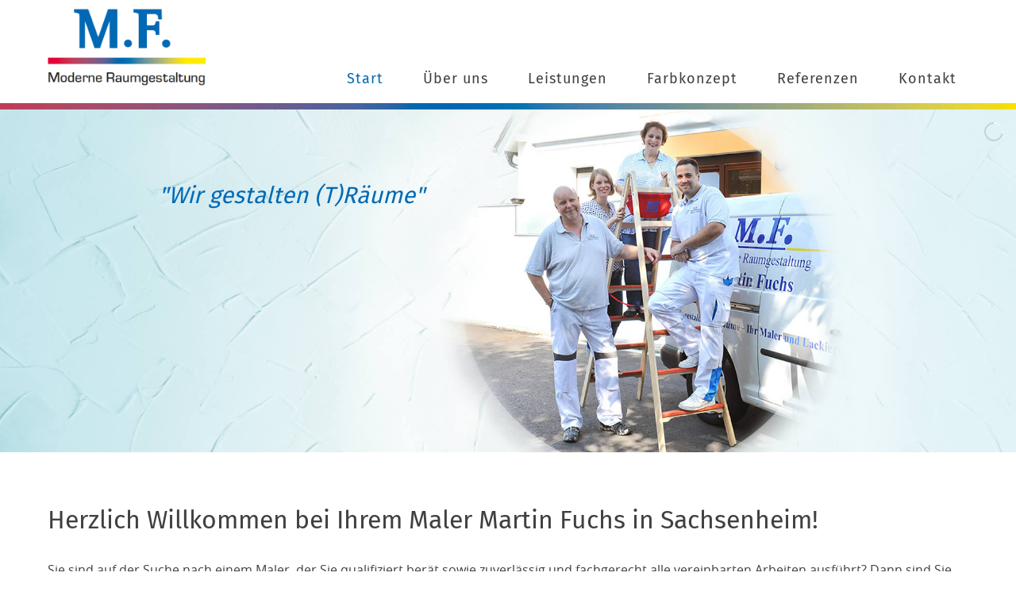

--- FILE ---
content_type: text/html; charset=UTF-8
request_url: https://www.maler-sachsenheim.de/
body_size: 9371
content:
<!DOCTYPE html>
<html lang="de">
<head>
<meta charset="UTF-8">
<meta name="viewport" content="width=device-width, initial-scale=1">
<link rel="profile" href="http://gmpg.org/xfn/11">
<link rel="pingback" href="https://www.maler-sachsenheim.de/xmlrpc.php">
<meta name='robots' content='index, follow, max-image-preview:large, max-snippet:-1, max-video-preview:-1' />
	<style>img:is([sizes="auto" i], [sizes^="auto," i]) { contain-intrinsic-size: 3000px 1500px }</style>
	
	<!-- This site is optimized with the Yoast SEO plugin v26.5 - https://yoast.com/wordpress/plugins/seo/ -->
	<title>Maler Martin Fuchs in Sachsenheim - Ihr zuverlässiger Partner</title>
	<meta name="description" content="Maler, Tapezier- und Lackierfachbetrieb in Sachsenheim, Bönnigheim, Erligheim, Freudental, Besigheim, Bietigheim-Bissingen, Ludwigsburg, Möglingen, Kornwestheim." />
	<link rel="canonical" href="https://www.maler-sachsenheim.de/" />
	<meta property="og:locale" content="de_DE" />
	<meta property="og:type" content="website" />
	<meta property="og:title" content="Maler Martin Fuchs in Sachsenheim - Ihr zuverlässiger Partner" />
	<meta property="og:description" content="Maler, Tapezier- und Lackierfachbetrieb in Sachsenheim, Bönnigheim, Erligheim, Freudental, Besigheim, Bietigheim-Bissingen, Ludwigsburg, Möglingen, Kornwestheim." />
	<meta property="og:url" content="https://www.maler-sachsenheim.de/" />
	<meta property="og:site_name" content="Maler Fuchs in Sachsenheim" />
	<meta property="article:modified_time" content="2019-11-05T10:40:37+00:00" />
	<meta name="twitter:card" content="summary_large_image" />
	<script type="application/ld+json" class="yoast-schema-graph">{"@context":"https://schema.org","@graph":[{"@type":"WebPage","@id":"https://www.maler-sachsenheim.de/","url":"https://www.maler-sachsenheim.de/","name":"Maler Martin Fuchs in Sachsenheim - Ihr zuverlässiger Partner","isPartOf":{"@id":"https://www.maler-sachsenheim.de/#website"},"datePublished":"2018-09-18T15:26:46+00:00","dateModified":"2019-11-05T10:40:37+00:00","description":"Maler, Tapezier- und Lackierfachbetrieb in Sachsenheim, Bönnigheim, Erligheim, Freudental, Besigheim, Bietigheim-Bissingen, Ludwigsburg, Möglingen, Kornwestheim.","breadcrumb":{"@id":"https://www.maler-sachsenheim.de/#breadcrumb"},"inLanguage":"de","potentialAction":[{"@type":"ReadAction","target":["https://www.maler-sachsenheim.de/"]}]},{"@type":"BreadcrumbList","@id":"https://www.maler-sachsenheim.de/#breadcrumb","itemListElement":[{"@type":"ListItem","position":1,"name":"Startseite"}]},{"@type":"WebSite","@id":"https://www.maler-sachsenheim.de/#website","url":"https://www.maler-sachsenheim.de/","name":"Maler Fuchs in Sachsenheim","description":"Malerarbeiten, Fassadengestaltung","potentialAction":[{"@type":"SearchAction","target":{"@type":"EntryPoint","urlTemplate":"https://www.maler-sachsenheim.de/?s={search_term_string}"},"query-input":{"@type":"PropertyValueSpecification","valueRequired":true,"valueName":"search_term_string"}}],"inLanguage":"de"}]}</script>
	<!-- / Yoast SEO plugin. -->


<link rel="alternate" type="application/rss+xml" title="Maler Fuchs in Sachsenheim &raquo; Feed" href="https://www.maler-sachsenheim.de/feed/" />
<link rel="alternate" type="application/rss+xml" title="Maler Fuchs in Sachsenheim &raquo; Kommentar-Feed" href="https://www.maler-sachsenheim.de/comments/feed/" />
<link rel="alternate" type="application/rss+xml" title="Maler Fuchs in Sachsenheim &raquo; Start-Kommentar-Feed" href="https://www.maler-sachsenheim.de/beispiel-seite/feed/" />
<script type="text/javascript">
/* <![CDATA[ */
window._wpemojiSettings = {"baseUrl":"https:\/\/s.w.org\/images\/core\/emoji\/16.0.1\/72x72\/","ext":".png","svgUrl":"https:\/\/s.w.org\/images\/core\/emoji\/16.0.1\/svg\/","svgExt":".svg","source":{"concatemoji":"https:\/\/www.maler-sachsenheim.de\/wp-includes\/js\/wp-emoji-release.min.js?ver=6.8.3"}};
/*! This file is auto-generated */
!function(s,n){var o,i,e;function c(e){try{var t={supportTests:e,timestamp:(new Date).valueOf()};sessionStorage.setItem(o,JSON.stringify(t))}catch(e){}}function p(e,t,n){e.clearRect(0,0,e.canvas.width,e.canvas.height),e.fillText(t,0,0);var t=new Uint32Array(e.getImageData(0,0,e.canvas.width,e.canvas.height).data),a=(e.clearRect(0,0,e.canvas.width,e.canvas.height),e.fillText(n,0,0),new Uint32Array(e.getImageData(0,0,e.canvas.width,e.canvas.height).data));return t.every(function(e,t){return e===a[t]})}function u(e,t){e.clearRect(0,0,e.canvas.width,e.canvas.height),e.fillText(t,0,0);for(var n=e.getImageData(16,16,1,1),a=0;a<n.data.length;a++)if(0!==n.data[a])return!1;return!0}function f(e,t,n,a){switch(t){case"flag":return n(e,"\ud83c\udff3\ufe0f\u200d\u26a7\ufe0f","\ud83c\udff3\ufe0f\u200b\u26a7\ufe0f")?!1:!n(e,"\ud83c\udde8\ud83c\uddf6","\ud83c\udde8\u200b\ud83c\uddf6")&&!n(e,"\ud83c\udff4\udb40\udc67\udb40\udc62\udb40\udc65\udb40\udc6e\udb40\udc67\udb40\udc7f","\ud83c\udff4\u200b\udb40\udc67\u200b\udb40\udc62\u200b\udb40\udc65\u200b\udb40\udc6e\u200b\udb40\udc67\u200b\udb40\udc7f");case"emoji":return!a(e,"\ud83e\udedf")}return!1}function g(e,t,n,a){var r="undefined"!=typeof WorkerGlobalScope&&self instanceof WorkerGlobalScope?new OffscreenCanvas(300,150):s.createElement("canvas"),o=r.getContext("2d",{willReadFrequently:!0}),i=(o.textBaseline="top",o.font="600 32px Arial",{});return e.forEach(function(e){i[e]=t(o,e,n,a)}),i}function t(e){var t=s.createElement("script");t.src=e,t.defer=!0,s.head.appendChild(t)}"undefined"!=typeof Promise&&(o="wpEmojiSettingsSupports",i=["flag","emoji"],n.supports={everything:!0,everythingExceptFlag:!0},e=new Promise(function(e){s.addEventListener("DOMContentLoaded",e,{once:!0})}),new Promise(function(t){var n=function(){try{var e=JSON.parse(sessionStorage.getItem(o));if("object"==typeof e&&"number"==typeof e.timestamp&&(new Date).valueOf()<e.timestamp+604800&&"object"==typeof e.supportTests)return e.supportTests}catch(e){}return null}();if(!n){if("undefined"!=typeof Worker&&"undefined"!=typeof OffscreenCanvas&&"undefined"!=typeof URL&&URL.createObjectURL&&"undefined"!=typeof Blob)try{var e="postMessage("+g.toString()+"("+[JSON.stringify(i),f.toString(),p.toString(),u.toString()].join(",")+"));",a=new Blob([e],{type:"text/javascript"}),r=new Worker(URL.createObjectURL(a),{name:"wpTestEmojiSupports"});return void(r.onmessage=function(e){c(n=e.data),r.terminate(),t(n)})}catch(e){}c(n=g(i,f,p,u))}t(n)}).then(function(e){for(var t in e)n.supports[t]=e[t],n.supports.everything=n.supports.everything&&n.supports[t],"flag"!==t&&(n.supports.everythingExceptFlag=n.supports.everythingExceptFlag&&n.supports[t]);n.supports.everythingExceptFlag=n.supports.everythingExceptFlag&&!n.supports.flag,n.DOMReady=!1,n.readyCallback=function(){n.DOMReady=!0}}).then(function(){return e}).then(function(){var e;n.supports.everything||(n.readyCallback(),(e=n.source||{}).concatemoji?t(e.concatemoji):e.wpemoji&&e.twemoji&&(t(e.twemoji),t(e.wpemoji)))}))}((window,document),window._wpemojiSettings);
/* ]]> */
</script>
<link rel='stylesheet' id='layerslider-css' href='https://www.maler-sachsenheim.de/wp-content/plugins/LayerSlider/assets/static/layerslider/css/layerslider.css?ver=7.15.1' type='text/css' media='all' />
<style id='wp-emoji-styles-inline-css' type='text/css'>

	img.wp-smiley, img.emoji {
		display: inline !important;
		border: none !important;
		box-shadow: none !important;
		height: 1em !important;
		width: 1em !important;
		margin: 0 0.07em !important;
		vertical-align: -0.1em !important;
		background: none !important;
		padding: 0 !important;
	}
</style>
<link rel='stylesheet' id='wp-block-library-css' href='https://www.maler-sachsenheim.de/wp-includes/css/dist/block-library/style.min.css?ver=6.8.3' type='text/css' media='all' />
<style id='classic-theme-styles-inline-css' type='text/css'>
/*! This file is auto-generated */
.wp-block-button__link{color:#fff;background-color:#32373c;border-radius:9999px;box-shadow:none;text-decoration:none;padding:calc(.667em + 2px) calc(1.333em + 2px);font-size:1.125em}.wp-block-file__button{background:#32373c;color:#fff;text-decoration:none}
</style>
<style id='global-styles-inline-css' type='text/css'>
:root{--wp--preset--aspect-ratio--square: 1;--wp--preset--aspect-ratio--4-3: 4/3;--wp--preset--aspect-ratio--3-4: 3/4;--wp--preset--aspect-ratio--3-2: 3/2;--wp--preset--aspect-ratio--2-3: 2/3;--wp--preset--aspect-ratio--16-9: 16/9;--wp--preset--aspect-ratio--9-16: 9/16;--wp--preset--color--black: #000000;--wp--preset--color--cyan-bluish-gray: #abb8c3;--wp--preset--color--white: #ffffff;--wp--preset--color--pale-pink: #f78da7;--wp--preset--color--vivid-red: #cf2e2e;--wp--preset--color--luminous-vivid-orange: #ff6900;--wp--preset--color--luminous-vivid-amber: #fcb900;--wp--preset--color--light-green-cyan: #7bdcb5;--wp--preset--color--vivid-green-cyan: #00d084;--wp--preset--color--pale-cyan-blue: #8ed1fc;--wp--preset--color--vivid-cyan-blue: #0693e3;--wp--preset--color--vivid-purple: #9b51e0;--wp--preset--gradient--vivid-cyan-blue-to-vivid-purple: linear-gradient(135deg,rgba(6,147,227,1) 0%,rgb(155,81,224) 100%);--wp--preset--gradient--light-green-cyan-to-vivid-green-cyan: linear-gradient(135deg,rgb(122,220,180) 0%,rgb(0,208,130) 100%);--wp--preset--gradient--luminous-vivid-amber-to-luminous-vivid-orange: linear-gradient(135deg,rgba(252,185,0,1) 0%,rgba(255,105,0,1) 100%);--wp--preset--gradient--luminous-vivid-orange-to-vivid-red: linear-gradient(135deg,rgba(255,105,0,1) 0%,rgb(207,46,46) 100%);--wp--preset--gradient--very-light-gray-to-cyan-bluish-gray: linear-gradient(135deg,rgb(238,238,238) 0%,rgb(169,184,195) 100%);--wp--preset--gradient--cool-to-warm-spectrum: linear-gradient(135deg,rgb(74,234,220) 0%,rgb(151,120,209) 20%,rgb(207,42,186) 40%,rgb(238,44,130) 60%,rgb(251,105,98) 80%,rgb(254,248,76) 100%);--wp--preset--gradient--blush-light-purple: linear-gradient(135deg,rgb(255,206,236) 0%,rgb(152,150,240) 100%);--wp--preset--gradient--blush-bordeaux: linear-gradient(135deg,rgb(254,205,165) 0%,rgb(254,45,45) 50%,rgb(107,0,62) 100%);--wp--preset--gradient--luminous-dusk: linear-gradient(135deg,rgb(255,203,112) 0%,rgb(199,81,192) 50%,rgb(65,88,208) 100%);--wp--preset--gradient--pale-ocean: linear-gradient(135deg,rgb(255,245,203) 0%,rgb(182,227,212) 50%,rgb(51,167,181) 100%);--wp--preset--gradient--electric-grass: linear-gradient(135deg,rgb(202,248,128) 0%,rgb(113,206,126) 100%);--wp--preset--gradient--midnight: linear-gradient(135deg,rgb(2,3,129) 0%,rgb(40,116,252) 100%);--wp--preset--font-size--small: 13px;--wp--preset--font-size--medium: 20px;--wp--preset--font-size--large: 36px;--wp--preset--font-size--x-large: 42px;--wp--preset--spacing--20: 0.44rem;--wp--preset--spacing--30: 0.67rem;--wp--preset--spacing--40: 1rem;--wp--preset--spacing--50: 1.5rem;--wp--preset--spacing--60: 2.25rem;--wp--preset--spacing--70: 3.38rem;--wp--preset--spacing--80: 5.06rem;--wp--preset--shadow--natural: 6px 6px 9px rgba(0, 0, 0, 0.2);--wp--preset--shadow--deep: 12px 12px 50px rgba(0, 0, 0, 0.4);--wp--preset--shadow--sharp: 6px 6px 0px rgba(0, 0, 0, 0.2);--wp--preset--shadow--outlined: 6px 6px 0px -3px rgba(255, 255, 255, 1), 6px 6px rgba(0, 0, 0, 1);--wp--preset--shadow--crisp: 6px 6px 0px rgba(0, 0, 0, 1);}:where(.is-layout-flex){gap: 0.5em;}:where(.is-layout-grid){gap: 0.5em;}body .is-layout-flex{display: flex;}.is-layout-flex{flex-wrap: wrap;align-items: center;}.is-layout-flex > :is(*, div){margin: 0;}body .is-layout-grid{display: grid;}.is-layout-grid > :is(*, div){margin: 0;}:where(.wp-block-columns.is-layout-flex){gap: 2em;}:where(.wp-block-columns.is-layout-grid){gap: 2em;}:where(.wp-block-post-template.is-layout-flex){gap: 1.25em;}:where(.wp-block-post-template.is-layout-grid){gap: 1.25em;}.has-black-color{color: var(--wp--preset--color--black) !important;}.has-cyan-bluish-gray-color{color: var(--wp--preset--color--cyan-bluish-gray) !important;}.has-white-color{color: var(--wp--preset--color--white) !important;}.has-pale-pink-color{color: var(--wp--preset--color--pale-pink) !important;}.has-vivid-red-color{color: var(--wp--preset--color--vivid-red) !important;}.has-luminous-vivid-orange-color{color: var(--wp--preset--color--luminous-vivid-orange) !important;}.has-luminous-vivid-amber-color{color: var(--wp--preset--color--luminous-vivid-amber) !important;}.has-light-green-cyan-color{color: var(--wp--preset--color--light-green-cyan) !important;}.has-vivid-green-cyan-color{color: var(--wp--preset--color--vivid-green-cyan) !important;}.has-pale-cyan-blue-color{color: var(--wp--preset--color--pale-cyan-blue) !important;}.has-vivid-cyan-blue-color{color: var(--wp--preset--color--vivid-cyan-blue) !important;}.has-vivid-purple-color{color: var(--wp--preset--color--vivid-purple) !important;}.has-black-background-color{background-color: var(--wp--preset--color--black) !important;}.has-cyan-bluish-gray-background-color{background-color: var(--wp--preset--color--cyan-bluish-gray) !important;}.has-white-background-color{background-color: var(--wp--preset--color--white) !important;}.has-pale-pink-background-color{background-color: var(--wp--preset--color--pale-pink) !important;}.has-vivid-red-background-color{background-color: var(--wp--preset--color--vivid-red) !important;}.has-luminous-vivid-orange-background-color{background-color: var(--wp--preset--color--luminous-vivid-orange) !important;}.has-luminous-vivid-amber-background-color{background-color: var(--wp--preset--color--luminous-vivid-amber) !important;}.has-light-green-cyan-background-color{background-color: var(--wp--preset--color--light-green-cyan) !important;}.has-vivid-green-cyan-background-color{background-color: var(--wp--preset--color--vivid-green-cyan) !important;}.has-pale-cyan-blue-background-color{background-color: var(--wp--preset--color--pale-cyan-blue) !important;}.has-vivid-cyan-blue-background-color{background-color: var(--wp--preset--color--vivid-cyan-blue) !important;}.has-vivid-purple-background-color{background-color: var(--wp--preset--color--vivid-purple) !important;}.has-black-border-color{border-color: var(--wp--preset--color--black) !important;}.has-cyan-bluish-gray-border-color{border-color: var(--wp--preset--color--cyan-bluish-gray) !important;}.has-white-border-color{border-color: var(--wp--preset--color--white) !important;}.has-pale-pink-border-color{border-color: var(--wp--preset--color--pale-pink) !important;}.has-vivid-red-border-color{border-color: var(--wp--preset--color--vivid-red) !important;}.has-luminous-vivid-orange-border-color{border-color: var(--wp--preset--color--luminous-vivid-orange) !important;}.has-luminous-vivid-amber-border-color{border-color: var(--wp--preset--color--luminous-vivid-amber) !important;}.has-light-green-cyan-border-color{border-color: var(--wp--preset--color--light-green-cyan) !important;}.has-vivid-green-cyan-border-color{border-color: var(--wp--preset--color--vivid-green-cyan) !important;}.has-pale-cyan-blue-border-color{border-color: var(--wp--preset--color--pale-cyan-blue) !important;}.has-vivid-cyan-blue-border-color{border-color: var(--wp--preset--color--vivid-cyan-blue) !important;}.has-vivid-purple-border-color{border-color: var(--wp--preset--color--vivid-purple) !important;}.has-vivid-cyan-blue-to-vivid-purple-gradient-background{background: var(--wp--preset--gradient--vivid-cyan-blue-to-vivid-purple) !important;}.has-light-green-cyan-to-vivid-green-cyan-gradient-background{background: var(--wp--preset--gradient--light-green-cyan-to-vivid-green-cyan) !important;}.has-luminous-vivid-amber-to-luminous-vivid-orange-gradient-background{background: var(--wp--preset--gradient--luminous-vivid-amber-to-luminous-vivid-orange) !important;}.has-luminous-vivid-orange-to-vivid-red-gradient-background{background: var(--wp--preset--gradient--luminous-vivid-orange-to-vivid-red) !important;}.has-very-light-gray-to-cyan-bluish-gray-gradient-background{background: var(--wp--preset--gradient--very-light-gray-to-cyan-bluish-gray) !important;}.has-cool-to-warm-spectrum-gradient-background{background: var(--wp--preset--gradient--cool-to-warm-spectrum) !important;}.has-blush-light-purple-gradient-background{background: var(--wp--preset--gradient--blush-light-purple) !important;}.has-blush-bordeaux-gradient-background{background: var(--wp--preset--gradient--blush-bordeaux) !important;}.has-luminous-dusk-gradient-background{background: var(--wp--preset--gradient--luminous-dusk) !important;}.has-pale-ocean-gradient-background{background: var(--wp--preset--gradient--pale-ocean) !important;}.has-electric-grass-gradient-background{background: var(--wp--preset--gradient--electric-grass) !important;}.has-midnight-gradient-background{background: var(--wp--preset--gradient--midnight) !important;}.has-small-font-size{font-size: var(--wp--preset--font-size--small) !important;}.has-medium-font-size{font-size: var(--wp--preset--font-size--medium) !important;}.has-large-font-size{font-size: var(--wp--preset--font-size--large) !important;}.has-x-large-font-size{font-size: var(--wp--preset--font-size--x-large) !important;}
:where(.wp-block-post-template.is-layout-flex){gap: 1.25em;}:where(.wp-block-post-template.is-layout-grid){gap: 1.25em;}
:where(.wp-block-columns.is-layout-flex){gap: 2em;}:where(.wp-block-columns.is-layout-grid){gap: 2em;}
:root :where(.wp-block-pullquote){font-size: 1.5em;line-height: 1.6;}
</style>
<link rel='stylesheet' id='contact-form-7-css' href='https://www.maler-sachsenheim.de/wp-content/plugins/contact-form-7/includes/css/styles.css?ver=6.1.4' type='text/css' media='all' />
<link rel='stylesheet' id='mb-netzwerk-style-css' href='https://www.maler-sachsenheim.de/wp-content/themes/mb-netzwerk/style.css?ver=6.8.3' type='text/css' media='all' />
<link rel='stylesheet' id='js_composer_front-css' href='https://www.maler-sachsenheim.de/wp-content/plugins/js_composer/assets/css/js_composer.min.css?ver=8.6.1' type='text/css' media='all' />
<script type="text/javascript" src="https://www.maler-sachsenheim.de/wp-includes/js/jquery/jquery.min.js?ver=3.7.1" id="jquery-core-js"></script>
<script type="text/javascript" src="https://www.maler-sachsenheim.de/wp-includes/js/jquery/jquery-migrate.min.js?ver=3.4.1" id="jquery-migrate-js"></script>
<script type="text/javascript" id="layerslider-utils-js-extra">
/* <![CDATA[ */
var LS_Meta = {"v":"7.15.1","fixGSAP":"1"};
/* ]]> */
</script>
<script type="text/javascript" src="https://www.maler-sachsenheim.de/wp-content/plugins/LayerSlider/assets/static/layerslider/js/layerslider.utils.js?ver=7.15.1" id="layerslider-utils-js"></script>
<script type="text/javascript" src="https://www.maler-sachsenheim.de/wp-content/plugins/LayerSlider/assets/static/layerslider/js/layerslider.kreaturamedia.jquery.js?ver=7.15.1" id="layerslider-js"></script>
<script type="text/javascript" src="https://www.maler-sachsenheim.de/wp-content/plugins/LayerSlider/assets/static/layerslider/js/layerslider.transitions.js?ver=7.15.1" id="layerslider-transitions-js"></script>
<script></script><meta name="generator" content="Powered by LayerSlider 7.15.1 - Build Heros, Sliders, and Popups. Create Animations and Beautiful, Rich Web Content as Easy as Never Before on WordPress." />
<!-- LayerSlider updates and docs at: https://layerslider.com -->
<link rel="https://api.w.org/" href="https://www.maler-sachsenheim.de/wp-json/" /><link rel="alternate" title="JSON" type="application/json" href="https://www.maler-sachsenheim.de/wp-json/wp/v2/pages/2" /><link rel="EditURI" type="application/rsd+xml" title="RSD" href="https://www.maler-sachsenheim.de/xmlrpc.php?rsd" />
<meta name="generator" content="WordPress 6.8.3" />
<link rel='shortlink' href='https://www.maler-sachsenheim.de/' />
<link rel="alternate" title="oEmbed (JSON)" type="application/json+oembed" href="https://www.maler-sachsenheim.de/wp-json/oembed/1.0/embed?url=https%3A%2F%2Fwww.maler-sachsenheim.de%2F" />
<link rel="alternate" title="oEmbed (XML)" type="text/xml+oembed" href="https://www.maler-sachsenheim.de/wp-json/oembed/1.0/embed?url=https%3A%2F%2Fwww.maler-sachsenheim.de%2F&#038;format=xml" />
<meta name="generator" content="Powered by WPBakery Page Builder - drag and drop page builder for WordPress."/>
<style data-type="vc_custom-css">.entry-content {
    margin-top:0 !important;
}</style><link rel="icon" href="https://www.maler-sachsenheim.de/wp-content/uploads/2021/01/cropped-favicon-32x32.png" sizes="32x32" />
<link rel="icon" href="https://www.maler-sachsenheim.de/wp-content/uploads/2021/01/cropped-favicon-192x192.png" sizes="192x192" />
<link rel="apple-touch-icon" href="https://www.maler-sachsenheim.de/wp-content/uploads/2021/01/cropped-favicon-180x180.png" />
<meta name="msapplication-TileImage" content="https://www.maler-sachsenheim.de/wp-content/uploads/2021/01/cropped-favicon-270x270.png" />
<style type="text/css" data-type="vc_shortcodes-default-css">.vc_do_icon{margin-bottom:35px;}</style><style type="text/css" data-type="vc_shortcodes-custom-css">.vc_custom_1538059565055{background-color: #d9eef3 !important;}.vc_custom_1542725749012{margin-bottom: 50px !important;}.vc_custom_1572950417880{margin-bottom: 0px !important;}.vc_custom_1539878919959{margin-bottom: 0px !important;}.vc_custom_1572950357650{margin-bottom: 0px !important;}</style><noscript><style> .wpb_animate_when_almost_visible { opacity: 1; }</style></noscript></head>

<body class="home wp-singular page-template-default page page-id-2 wp-theme-mb-netzwerk wpb-js-composer js-comp-ver-8.6.1 vc_responsive">
<div id="page" class="site">
	<a class="skip-link screen-reader-text" href="#main">Skip to content</a>

	<header id="masthead" class="site-header" role="banner">
		<div class="site-branding">
        	<div class="logo">
            	<a href="https://www.maler-sachsenheim.de/">
					<img src="/wp-content/themes/mb-netzwerk/images/logo.png" alt="Logo Maler Fuchs Sachsenheim">
                </a>
            </div>
			
		</div><!-- .site-branding -->

		<nav id="site-navigation" class="main-navigation" role="navigation">
			<button class="menu-toggle" aria-controls="primary-menu" aria-expanded="false">
				<div></div>
				<div></div>
				<div></div>
			</button>
			<div class="menu-menu-1-container"><ul id="primary-menu" class="menu"><li id="menu-item-15" class="menu-item menu-item-type-post_type menu-item-object-page menu-item-home current-menu-item page_item page-item-2 current_page_item menu-item-15"><a href="https://www.maler-sachsenheim.de/" aria-current="page">Start</a></li>
<li id="menu-item-20" class="menu-item menu-item-type-post_type menu-item-object-page menu-item-20"><a href="https://www.maler-sachsenheim.de/ueber-uns/">Über uns</a></li>
<li id="menu-item-17" class="menu-item menu-item-type-post_type menu-item-object-page menu-item-has-children menu-item-17"><a href="https://www.maler-sachsenheim.de/leistungen/">Leistungen</a>
<ul class="sub-menu">
	<li id="menu-item-125" class="menu-item menu-item-type-post_type menu-item-object-page menu-item-125"><a href="https://www.maler-sachsenheim.de/leistungen/klassische-malerarbeiten/">Klassische Malerarbeiten</a></li>
	<li id="menu-item-131" class="menu-item menu-item-type-post_type menu-item-object-page menu-item-131"><a href="https://www.maler-sachsenheim.de/leistungen/tapezierarbeiten/">Tapezierarbeiten</a></li>
	<li id="menu-item-136" class="menu-item menu-item-type-post_type menu-item-object-page menu-item-136"><a href="https://www.maler-sachsenheim.de/leistungen/lackieren-lasieren-und-renovieren/">Lackieren &#038; Lasieren</a></li>
	<li id="menu-item-141" class="menu-item menu-item-type-post_type menu-item-object-page menu-item-141"><a href="https://www.maler-sachsenheim.de/leistungen/verputzarbeiten/">Verputzarbeiten</a></li>
	<li id="menu-item-120" class="menu-item menu-item-type-post_type menu-item-object-page menu-item-120"><a href="https://www.maler-sachsenheim.de/leistungen/fassadengestaltung/">Fassadengestaltung</a></li>
</ul>
</li>
<li id="menu-item-248" class="menu-item menu-item-type-post_type menu-item-object-page menu-item-248"><a href="https://www.maler-sachsenheim.de/farbkonzept/">Farbkonzept</a></li>
<li id="menu-item-18" class="menu-item menu-item-type-post_type menu-item-object-page menu-item-18"><a href="https://www.maler-sachsenheim.de/referenzen/">Referenzen</a></li>
<li id="menu-item-16" class="menu-item menu-item-type-post_type menu-item-object-page menu-item-16"><a href="https://www.maler-sachsenheim.de/kontakt/">Kontakt</a></li>
</ul></div>		</nav><!-- #site-navigation -->
	</header><!-- #masthead -->
	<div class="header-bg"></div>

	<div id="content" class="site-content">
		
	<div id="primary" class="content-area">
		<main id="main" class="site-main" role="main">

			
<article id="post-2" class="post-2 page type-page status-publish hentry">
	
	<div class="entry-content">
		<div class="wpb-content-wrapper"><div data-vc-full-width="true" data-vc-full-width-temp="true" data-vc-full-width-init="false" data-vc-stretch-content="true" class="vc_row wpb_row vc_row-fluid vc_row-no-padding"><div class="wpb_column vc_column_container vc_col-sm-12"><div class="vc_column-inner"><div class="wpb_wrapper"><div class="wpb_layerslider_element wpb_content_element"><script type="text/javascript">jQuery(function() { _initLayerSlider( '#layerslider_2_enatj9vwebru', {createdWith: '6.7.6', sliderVersion: '6.7.6', allowFullscreen: true, pauseOnHover: 'enabled', skin: 'v6', sliderFadeInDuration: 350, useSrcset: true, skinsPath: 'https://www.maler-sachsenheim.de/wp-content/plugins/LayerSlider/assets/static/layerslider/skins/', performanceMode: true}); });</script><div id="layerslider_2_enatj9vwebru"  class="ls-wp-container fitvidsignore ls-selectable" style="width:1960px;height:661px;margin:0 auto;margin-bottom: 0px;"><div class="ls-slide" ><img fetchpriority="high" decoding="async" width="1960" height="661" src="https://www.maler-sachsenheim.de/wp-content/uploads/2018/09/slider-startseite-2-1.jpg" class="ls-bg" alt="Das Team Maler Fuchs" srcset="https://www.maler-sachsenheim.de/wp-content/uploads/2018/09/slider-startseite-2-1.jpg 1960w, https://www.maler-sachsenheim.de/wp-content/uploads/2018/09/slider-startseite-2-1-300x101.jpg 300w, https://www.maler-sachsenheim.de/wp-content/uploads/2018/09/slider-startseite-2-1-768x259.jpg 768w, https://www.maler-sachsenheim.de/wp-content/uploads/2018/09/slider-startseite-2-1-1024x345.jpg 1024w" sizes="(max-width: 1960px) 100vw, 1960px" /><span style="top:400px;left:360px;font-size:38px;line-height:51px;color:#72B677;" class="ls-l ls-icon-layer" data-ls="delayin:3500;position:relative;"><i class="fa fa-check"></i></span><p style="top:403px;left:414px;color:#0069B4;font-family:'FiraSans-Regular', Arial, sans-serif;font-size:35px;" class="ls-l ls-text-layer" data-ls="delayin:3500;position:relative;">kreativ</p><span style="top:315px;left:359px;font-size:38px;line-height:51px;color:#72B677;" class="ls-l ls-icon-layer" data-ls="delayin:2500;position:relative;"><i class="fa fa-check"></i></span><p style="top:320px;left:415px;font-family:'FiraSans-Regular', Arial, sans-serif;color:#0069B4;font-size:35px;" class="ls-l ls-text-layer" data-ls="delayin:2500;position:relative;">zuverlässig</p><span style="top:234px;left:357px;font-size:38px;line-height:51px;color:#72B677;" class="ls-l ls-icon-layer" data-ls="delayin:1500;position:relative;"><i class="fa fa-check"></i></span><p style="top:239px;left:411px;font-family:'FiraSans-Regular', Arial, sans-serif;color:#0069B4;font-size:35px;" class="ls-l ls-text-layer" data-ls="delayin:1500;position:relative;">fachgerecht</p><p style="top:140px;left:306px;font-style:italic;font-size:45px;font-family:'FiraSans-Regular', Arial, sans-serif;color:#0069B4;" class="ls-l ls-text-layer" data-ls="delayin:500;position:relative;">"Wir gestalten (T)Räume"</p></div></div></div></div></div></div></div><div class="vc_row-full-width vc_clearfix"></div><div class="vc_row wpb_row vc_row-fluid"><div class="wpb_column vc_column_container vc_col-sm-12"><div class="vc_column-inner"><div class="wpb_wrapper">
	<div class="wpb_text_column wpb_content_element vc_custom_1542725749012" >
		<div class="wpb_wrapper">
			<h1>Herzlich Willkommen bei Ihrem Maler Martin Fuchs in Sachsenheim!</h1>
<p>Sie sind auf der Suche nach einem Maler, der Sie qualifiziert berät sowie zuverlässig und fachgerecht alle vereinbarten Arbeiten ausführt? Dann sind Sie bei uns genau richtig. Wir sind seit vielen Jahren Ihr zuverlässiger Malerfachbetrieb, Lackierer und Tapezierspezialist in Sachsenheim und im ganzen Landkreis Ludwigsburg.</p>
<p>Unser Team aus erfahrenen Fachkräften steht für Sie parat. Mit Fachwissen und viel praktischer Erfahrung möchten wir unseren Teil dazu beitragen, dass Sie sich in Ihrem Zuhause so richtig wohl fühlen. Ob neu gestaltete Wände, sauber lackierte oder lasierte Fenster, Geländer, Heizungen oder Möbel sowie frisch gestrichene Fassaden: Wir sind die Profis für Ihre fachgerechte Innen- und Außenrenovierung.</p>
<p>Bei Ihrem Fachhandwerker sind Sie immer gut aufgehoben!</p>
<p>Wir freuen uns über Ihre <a href="https://www.maler-sachsenheim.de/kontakt/">Kontaktaufnahme</a>.</p>

		</div>
	</div>
</div></div></div></div><div data-vc-full-width="true" data-vc-full-width-temp="true" data-vc-full-width-init="false" class="vc_row wpb_row vc_row-fluid vc_custom_1538059565055 vc_row-has-fill"><div class="box wpb_column vc_column_container vc_col-sm-4"><div class="vc_column-inner"><div class="wpb_wrapper"><div class="vc_icon_element vc_icon_element-outer vc_custom_1572950417880 vc_do_icon icon vc_icon_element-align-left vc_icon_element-have-style"><div class="vc_icon_element-inner vc_icon_element-color-white vc_icon_element-have-style-inner vc_icon_element-size-md vc_icon_element-style-rounded vc_icon_element-background vc_icon_element-background-color-custom"  style="background-color:#e4043c"><span class="vc_icon_element-icon fa fa-users" ></span></div></div>
	<div class="wpb_text_column wpb_content_element" >
		<div class="wpb_wrapper">
			<h2>Über uns</h2>
<p>Als Familienbetrieb im Herzen Sachsenheims schauen wir auf viel Erfahrung im Maler- und Lackierhandwerk zurück. Mit Leidenschaft kümmern wir uns darum, Ihren Wohn(t)raum zu erfüllen.</p>
<p><span class="red">»</span> <a href="https://www.maler-sachsenheim.de/ueber-uns/">mehr erfahren</a></p>

		</div>
	</div>
</div></div></div><div class="box wpb_column vc_column_container vc_col-sm-4"><div class="vc_column-inner"><div class="wpb_wrapper">
	<div  class="wpb_single_image wpb_content_element vc_align_left wpb_content_element vc_custom_1539878919959  icon">
		
		<figure class="wpb_wrapper vc_figure">
			<div class="vc_single_image-wrapper   vc_box_border_grey"><img decoding="async" width="60" height="60" src="https://www.maler-sachsenheim.de/wp-content/uploads/2018/10/icon-lackpinsel-blau.png" class="vc_single_image-img attachment-full" alt="" title="icon-lackpinsel-blau" /></div>
		</figure>
	</div>

	<div class="wpb_text_column wpb_content_element" >
		<div class="wpb_wrapper">
			<h2>Leistungen</h2>
<p>Wir sind Ihr zuverlässiger Partner wenn es um fachgerechte Maler-, Lackier- und Tapezierarbeiten geht, kümmern uns aber auch um Fassadengestaltungen und verputzen Ihre Innenwände.</p>
<p><span class="red">»</span> <a href="https://www.maler-sachsenheim.de/leistungen/">mehr erfahren</a></p>

		</div>
	</div>
</div></div></div><div class="box wpb_column vc_column_container vc_col-sm-4"><div class="vc_column-inner"><div class="wpb_wrapper"><div class="vc_icon_element vc_icon_element-outer vc_custom_1572950357650 vc_do_icon icon vc_icon_element-align-left vc_icon_element-have-style"><div class="vc_icon_element-inner vc_icon_element-color-white vc_icon_element-have-style-inner vc_icon_element-size-md vc_icon_element-style-rounded vc_icon_element-background vc_icon_element-background-color-custom"  style="background-color:#ffeb00"><span class="vc_icon_element-icon fa fa-home" ></span></div></div>
	<div class="wpb_text_column wpb_content_element" >
		<div class="wpb_wrapper">
			<h2>Referenzen</h2>
<p>Sie möchten wissen, was wir bisher alles umgesetzt haben und sich ein Bild von unseren Arbeiten machen? Schauen Sie doch gleich in unseren Referenzen nach, wir haben einiges zu bieten.</p>
<p><span class="red">»</span> <a href="https://www.maler-sachsenheim.de/referenzen/">mehr erfahren</a></p>

		</div>
	</div>
</div></div></div></div><div class="vc_row-full-width vc_clearfix"></div>
</div>	</div><!-- .entry-content -->

	</article><!-- #post-## -->

		</main><!-- #main -->
	</div><!-- #primary -->


	</div><!-- #content -->

	<footer id="colophon" class="site-footer" role="contentinfo">
	 	<div class="footer-first-row">
        	<div class="footer-fr-inner block">
                <div class="footer-bar">
                    <div class="widget"><h4 class="widget-title">Kontakt</h4>			<div class="textwidget"><p>Martin Fuchs<br />
Weststraße 17<br />
74343 Sachsenheim</p>
<p>Tel: 07147 8754<br />
Fax: 07147 274865</p>
</div>
		</div>                                    </div>
                <div class="footer-bar">
                    <div class="widget"><h4 class="widget-title">Info</h4><div class="menu-footer-container"><ul id="menu-footer" class="menu"><li id="menu-item-38" class="menu-item menu-item-type-post_type menu-item-object-page menu-item-38"><a href="https://www.maler-sachsenheim.de/kontakt/">Kontakt</a></li>
<li id="menu-item-37" class="menu-item menu-item-type-post_type menu-item-object-page menu-item-37"><a href="https://www.maler-sachsenheim.de/impressum/">Impressum</a></li>
<li id="menu-item-42" class="menu-item menu-item-type-post_type menu-item-object-page menu-item-privacy-policy menu-item-42"><a rel="privacy-policy" href="https://www.maler-sachsenheim.de/datenschutz/">Datenschutz</a></li>
<li id="menu-item-348" class="menu-item menu-item-type-post_type menu-item-object-page menu-item-348"><a href="https://www.maler-sachsenheim.de/links/">Links</a></li>
</ul></div></div>                                    </div>
                <div class="footer-bar">
                                    </div>
                <div class="clear"></div>
             </div>
         </div>
	</footer><!-- #colophon -->
</div><!-- #page -->

<script type="speculationrules">
{"prefetch":[{"source":"document","where":{"and":[{"href_matches":"\/*"},{"not":{"href_matches":["\/wp-*.php","\/wp-admin\/*","\/wp-content\/uploads\/*","\/wp-content\/*","\/wp-content\/plugins\/*","\/wp-content\/themes\/mb-netzwerk\/*","\/*\\?(.+)"]}},{"not":{"selector_matches":"a[rel~=\"nofollow\"]"}},{"not":{"selector_matches":".no-prefetch, .no-prefetch a"}}]},"eagerness":"conservative"}]}
</script>
<link rel='stylesheet' id='vc_font_awesome_5_shims-css' href='https://www.maler-sachsenheim.de/wp-content/plugins/js_composer/assets/lib/vendor/dist/@fortawesome/fontawesome-free/css/v4-shims.min.css?ver=8.6.1' type='text/css' media='all' />
<link rel='stylesheet' id='vc_font_awesome_6-css' href='https://www.maler-sachsenheim.de/wp-content/plugins/js_composer/assets/lib/vendor/dist/@fortawesome/fontawesome-free/css/all.min.css?ver=8.6.1' type='text/css' media='all' />
<link rel='stylesheet' id='ls-font-awesome-4-css' href='https://www.maler-sachsenheim.de/wp-content/plugins/LayerSlider/assets/static/font-awesome-4/css/font-awesome.min.css?ver=4.7.0' type='text/css' media='all' />
<script type="text/javascript" src="https://www.maler-sachsenheim.de/wp-includes/js/dist/hooks.min.js?ver=4d63a3d491d11ffd8ac6" id="wp-hooks-js"></script>
<script type="text/javascript" src="https://www.maler-sachsenheim.de/wp-includes/js/dist/i18n.min.js?ver=5e580eb46a90c2b997e6" id="wp-i18n-js"></script>
<script type="text/javascript" id="wp-i18n-js-after">
/* <![CDATA[ */
wp.i18n.setLocaleData( { 'text direction\u0004ltr': [ 'ltr' ] } );
/* ]]> */
</script>
<script type="text/javascript" src="https://www.maler-sachsenheim.de/wp-content/plugins/contact-form-7/includes/swv/js/index.js?ver=6.1.4" id="swv-js"></script>
<script type="text/javascript" id="contact-form-7-js-translations">
/* <![CDATA[ */
( function( domain, translations ) {
	var localeData = translations.locale_data[ domain ] || translations.locale_data.messages;
	localeData[""].domain = domain;
	wp.i18n.setLocaleData( localeData, domain );
} )( "contact-form-7", {"translation-revision-date":"2025-10-26 03:28:49+0000","generator":"GlotPress\/4.0.3","domain":"messages","locale_data":{"messages":{"":{"domain":"messages","plural-forms":"nplurals=2; plural=n != 1;","lang":"de"},"This contact form is placed in the wrong place.":["Dieses Kontaktformular wurde an der falschen Stelle platziert."],"Error:":["Fehler:"]}},"comment":{"reference":"includes\/js\/index.js"}} );
/* ]]> */
</script>
<script type="text/javascript" id="contact-form-7-js-before">
/* <![CDATA[ */
var wpcf7 = {
    "api": {
        "root": "https:\/\/www.maler-sachsenheim.de\/wp-json\/",
        "namespace": "contact-form-7\/v1"
    }
};
/* ]]> */
</script>
<script type="text/javascript" src="https://www.maler-sachsenheim.de/wp-content/plugins/contact-form-7/includes/js/index.js?ver=6.1.4" id="contact-form-7-js"></script>
<script type="text/javascript" src="https://www.maler-sachsenheim.de/wp-content/themes/mb-netzwerk/js/navigation.js?ver=20151215" id="mb-netzwerk-navigation-js"></script>
<script type="text/javascript" src="https://www.maler-sachsenheim.de/wp-content/themes/mb-netzwerk/js/skip-link-focus-fix.js?ver=20151215" id="mb-netzwerk-skip-link-focus-fix-js"></script>
<script type="text/javascript" src="https://www.maler-sachsenheim.de/wp-content/plugins/js_composer/assets/js/dist/js_composer_front.min.js?ver=8.6.1" id="wpb_composer_front_js-js"></script>
<script></script>
</body>
</html>


--- FILE ---
content_type: text/css
request_url: https://www.maler-sachsenheim.de/wp-content/themes/mb-netzwerk/style.css?ver=6.8.3
body_size: 5287
content:
/*
Theme Name: mb-netzwerk
Theme URI: http://underscores.me/
Author: Underscores.me
Author URI: http://underscores.me/
Description: Description
Version: 1.0.0
License: GNU General Public License v2 or later
License URI: http://www.gnu.org/licenses/gpl-2.0.html
Text Domain: mb-netzwerk
Tags:

This theme, like WordPress, is licensed under the GPL.
Use it to make something cool, have fun, and share what you've learned with others.

mb-netzwerk is based on Underscores http://underscores.me/, (C) 2012-2016 Automattic, Inc.
Underscores is distributed under the terms of the GNU GPL v2 or later.

Normalizing styles have been helped along thanks to the fine work of
Nicolas Gallagher and Jonathan Neal http://necolas.github.com/normalize.css/
*/

/*--------------------------------------------------------------
>>> TABLE OF CONTENTS:
----------------------------------------------------------------
# Normalize
# Typography
# Elements
# Forms
# Navigation
	## Links
	## Menus
# Accessibility
# Alignments
# Clearings
# Widgets
# Content
	## Posts and pages
	## Comments
# Infinite scroll
# Media
	## Captions
	## Galleries
--------------------------------------------------------------*/
/*------------- fonts ----------------------------------------*/
@font-face {
  font-family: 'FiraSans-Regular';
  src: url('fonts/FiraSans-Regular.eot?#iefix') format('embedded-opentype'),  
	   url('fonts/FiraSans-Regular.woff') format('woff'), 
	   url('fonts/FiraSans-Regular.ttf')  format('truetype'),
	   url('fonts/FiraSans-Regular.svg#FiraSans-Regular') format('svg');
  font-weight: normal;
  font-style: normal;
}

@font-face {
    font-family: 'open_sansbold';
    src: url('fonts/opensans-bold-webfont.woff2') format('woff2'),
         url('fonts/opensans-bold-webfont.woff') format('woff');
    font-weight: normal;
    font-style: normal;
}
@font-face {
    font-family: 'open_sansregular';
    src: url('fonts/opensans-regular-webfont.woff2') format('woff2'),
         url('fonts/opensans-regular-webfont.woff') format('woff');
    font-weight: normal;
    font-style: normal;
}


/*--------------------------------------------------------------
# Normalize
--------------------------------------------------------------*/
html {
	-webkit-text-size-adjust: 100%;
	-ms-text-size-adjust:     100%;
	font-size:16px;
	font-family:'open_sansregular', Arial, sans-serif;
}

body {
	margin: 0;
}

article,
aside,
details,
figcaption,
figure,
footer,
header,
main,
menu,
nav,
section,
summary {
	display: block;
}

audio,
canvas,
progress,
video {
	display: inline-block;
	vertical-align: baseline;
}

audio:not([controls]) {
	display: none;
	height: 0;
}

[hidden],
template {
	display: none;
}

a {
	background-color: transparent;
	color:#0069B4;
}
a:hover {
	opacity:0.7;
}

a:active,
a:hover {
	outline: 0;
	opacity:0.7;
}

abbr[title] {
	border-bottom: 1px dotted;
}

dfn {
	font-style: italic;
}

mark {
	background: #ff0;
	color: #000;
}

small {
	font-size: 80%;
}

sub,
sup {
	font-size: 75%;
	line-height: 0;
	position: relative;
	vertical-align: baseline;
}

sup {
	top: -0.5em;
}

sub {
	bottom: -0.25em;
}

img {
	border: 0;
}

svg:not(:root) {
	overflow: hidden;
}

figure {
	margin: 1em 40px;
}

hr {
	box-sizing: content-box;
	height: 0;
}

pre {
	overflow: auto;
}

code,
kbd,
pre,
samp {
	font-family: monospace, monospace;
	font-size: 1em;
}

button,
input,
optgroup,
select,
textarea {
	color: inherit;
	font: inherit;
	margin: 0;
}

button {
	overflow: visible;
}

button,
select {
	text-transform: none;
}

button,
html input[type="button"],
input[type="reset"],
input[type="submit"] {
	-webkit-appearance: button;
	cursor: pointer;
}

button[disabled],
html input[disabled] {
	cursor: default;
}

button::-moz-focus-inner,
input::-moz-focus-inner {
	border: 0;
	padding: 0;
}

input {
	line-height: normal;
}

input[type="checkbox"],
input[type="radio"] {
	box-sizing: border-box;
	padding: 0;
}

input[type="number"]::-webkit-inner-spin-button,
input[type="number"]::-webkit-outer-spin-button {
	height: auto;
}

input[type="search"]::-webkit-search-cancel-button,
input[type="search"]::-webkit-search-decoration {
	-webkit-appearance: none;
}

fieldset {
	border: 1px solid #c0c0c0;
	margin: 0 2px;
	padding: 0.35em 0.625em 0.75em;
}

legend {
	border: 0;
	padding: 0;
}

textarea {
	overflow: auto;
}

optgroup {
	font-weight: bold;
}

table {
	border-collapse: collapse;
	border-spacing: 0;
}

td,
th {
	padding: 0;
}

/*--------------------------------------------------------------
# Typography
--------------------------------------------------------------*/
body,
button,
input,
select,
textarea {
	color: #404040;
	line-height: 1.5;
}

h1,
h2,
h3,
h4,
h5,
h6 {
	clear: both;
}
h1, h2, h3, h4 {
	font-family: 'FiraSans-Regular', Arial, sans-serif;
	font-weight:normal;
}
h1 {
	font-size:32px;
}
h2 {
	font-size:24px;
	margin-bottom:8px;
}
h3 {
	font-size:20px;
}

p {
	margin: 0.7em 0 1.5em 0;
}
.wpb_wrapper p:first-of-type {
	margin-top:0;
}
.box .wpb_wrapper p:first-of-type {
	margin-top:0.7em;
}
dfn,
cite,
em,
i {
	font-style: italic;
}

blockquote {
	margin: 0 1.5em;
}

address {
	margin: 0 0 1.5em;
}

pre {
	background: #eee;
	font-family: "Courier 10 Pitch", Courier, monospace;
	font-size: 15px;
	font-size: 0.9375rem;
	line-height: 1.6;
	margin-bottom: 1.6em;
	max-width: 100%;
	overflow: auto;
	padding: 1.6em;
}

code,
kbd,
tt,
var {
	font-family: Monaco, Consolas, "Andale Mono", "DejaVu Sans Mono", monospace;
	font-size: 15px;
	font-size: 0.9375rem;
}

abbr,
acronym {
	border-bottom: 1px dotted #666;
	cursor: help;
}

mark,
ins {
	background: #fff9c0;
	text-decoration: none;
}

big {
	font-size: 125%;
}

/*--------------------------------------------------------------
# Elements
--------------------------------------------------------------*/
html {
	box-sizing: border-box;
}

*,
*:before,
*:after { /* Inherit box-sizing to make it easier to change the property for components that leverage other behavior; see http://css-tricks.com/inheriting-box-sizing-probably-slightly-better-best-practice/ */
	box-sizing: inherit;
}

body {
	background: #fff; /* Fallback for when there is no custom background color defined. */
}

blockquote:before,
blockquote:after,
q:before,
q:after {
	content: "";
}

blockquote,
q {
	quotes: "" "";
}

hr {
	background-color: #ccc;
	border: 0;
	height: 1px;
	margin-bottom: 1.5em;
}

ul,
ol {
	margin: 0 0 1.5em 0;
}

ul {
	list-style: disc;
}

ol {
	list-style: decimal;
}

li > ul,
li > ol {
	margin-bottom: 0;
	margin-left: 1.5em;
}

dt {
	font-weight: bold;
}

dd {
	margin: 0 1.5em 1.5em;
}

img {
	height: auto; /* Make sure images are scaled correctly. */
	max-width: 100%; /* Adhere to container width. */
}

table {
	margin: 0 0 1.5em;
	width: 100%;
}

/*--------------------------------------------------------------
# Forms
--------------------------------------------------------------*/
input[type="submit"] {
	border:1px #ccc solid;
	padding:10px 20px 10px 20px;
	font-size:14px;
	text-transform:uppercase;
	color:#555;
}
input[type="submit"]:hover {
	color:#fff;
	background-color:#999;
}

button,
input[type="button"],
input[type="reset"] {
	border: 1px solid;
	border-color: #ccc #ccc #bbb;
	border-radius: 3px;
	background: #e6e6e6;
	box-shadow: inset 0 1px 0 rgba(255, 255, 255, 0.5), inset 0 15px 17px rgba(255, 255, 255, 0.5), inset 0 -5px 12px rgba(0, 0, 0, 0.05);
	color: rgba(0, 0, 0, .8);
	font-size: 12px;
	font-size: 0.75rem;
	line-height: 1;
	padding: .6em 1em .4em;
	text-shadow: 0 1px 0 rgba(255, 255, 255, 0.8);
}

button:hover,
input[type="button"]:hover,
input[type="reset"]:hover {
	border-color: #ccc #bbb #aaa;
	box-shadow: inset 0 1px 0 rgba(255, 255, 255, 0.8), inset 0 15px 17px rgba(255, 255, 255, 0.8), inset 0 -5px 12px rgba(0, 0, 0, 0.02);
}

button:focus,
input[type="button"]:focus,
input[type="reset"]:focus,
input[type="submit"]:focus,
button:active,
input[type="button"]:active,
input[type="reset"]:active,
input[type="submit"]:active {
	border-color: #aaa #bbb #bbb;
	box-shadow: inset 0 -1px 0 rgba(255, 255, 255, 0.5), inset 0 2px 5px rgba(0, 0, 0, 0.15);
}

input[type="text"],
input[type="email"],
input[type="url"],
input[type="password"],
input[type="search"],
input[type="number"],
input[type="tel"],
input[type="range"],
input[type="date"],
input[type="month"],
input[type="week"],
input[type="time"],
input[type="datetime"],
input[type="datetime-local"],
input[type="color"],
textarea {
	color: #666;
	border: 1px solid #ccc;
	border-radius: 3px;
	padding: 3px;
}

select {
	border: 1px solid #ccc;
}

input[type="text"]:focus,
input[type="email"]:focus,
input[type="url"]:focus,
input[type="password"]:focus,
input[type="search"]:focus,
input[type="number"]:focus,
input[type="tel"]:focus,
input[type="range"]:focus,
input[type="date"]:focus,
input[type="month"]:focus,
input[type="week"]:focus,
input[type="time"]:focus,
input[type="datetime"]:focus,
input[type="datetime-local"]:focus,
input[type="color"]:focus,
textarea:focus {
	color: #111;
}

textarea {
	width: 100%;
}

/*--------------------------------------------------------------
# Header
--------------------------------------------------------------*/
.logo {
	width:200px;
	padding:10px 0 15px 0;
} 
.site-branding {
	float:left;
}
.site-header {
	max-width:1160px;
	margin:auto;
}
.header-bg {
	background-image:url('images/header-bg.jpg');
	background-repeat:no-repeat;
	background-position:bottom;
	background-size:cover;
	height:8px;
}

/*--------------------------------------------------------------
# Navigation
--------------------------------------------------------------*/
/*--------------------------------------------------------------
## Links
--------------------------------------------------------------*/


/*--------------------------------------------------------------
## Menus
--------------------------------------------------------------*/
.main-navigation {
	padding-top:86px;
	display: block;
	float: right;
}

.main-navigation ul {
	display: none;
	list-style: none;
	margin: 0;
	padding-left: 0;
}

.main-navigation li {
	float: left;
	position: relative;
	padding:0 15px 0 15px;
	margin-left:  20px;
}

.main-navigation li a {
	display: block;
	text-decoration: none;
	color:#404040;
	font-size:18px;
	font-family:'FiraSans-Regular', Arial, sans-serif;
	font-weight:normal;
	letter-spacing:1px;
}

.main-navigation ul ul {
	/*box-shadow: 0 3px 3px rgba(0, 0, 0, 0.2);*/
	float: left;
	position: absolute;
	top: 1.5em;
	left: -999em;
	z-index: 99999;
	background-color:#fff;
	padding:35px 8px 12px 8px;
}

.main-navigation ul ul ul {
	left: -999em;
	top: 0;
}

.main-navigation ul ul a {
	width: 200px;
	font-weight:normal;
	padding:8px 0 8px 0;
	text-transform:none;
}

.main-navigation ul ul li {
	margin-left:0;
}

.main-navigation li:hover > a,
.main-navigation li.focus > a {
}

.main-navigation ul ul :hover > a,
.main-navigation ul ul .focus > a {
}

.main-navigation ul ul a:hover,
.main-navigation ul ul a.focus {
}

.main-navigation ul li:hover > ul,
.main-navigation ul li.focus > ul {
	left: auto;
}

.main-navigation ul ul li:hover > ul,
.main-navigation ul ul li.focus > ul {
	left: 100%;
}

.main-navigation .current_page_item > a,
.main-navigation .current-menu-item > a,
.main-navigation .current_page_ancestor > a,
.main-navigation .current-menu-ancestor > a {
	color:#0069B4;
}

/* Small menu. */
.menu-toggle,
.main-navigation.toggled ul {
	display: block;
}

.site-main .comment-navigation,
.site-main .posts-navigation,
.site-main .post-navigation {
	margin: 0 0 1.5em;
	overflow: hidden;
}

.comment-navigation .nav-previous,
.posts-navigation .nav-previous,
.post-navigation .nav-previous {
	float: left;
	width: 50%;
}

.comment-navigation .nav-next,
.posts-navigation .nav-next,
.post-navigation .nav-next {
	float: right;
	text-align: right;
	width: 50%;
}

/*--------------------------------------------------------------
# Accessibility
--------------------------------------------------------------*/
/* Text meant only for screen readers. */
.screen-reader-text {
	clip: rect(1px, 1px, 1px, 1px);
	position: absolute !important;
	height: 1px;
	width: 1px;
	overflow: hidden;
}

.screen-reader-text:focus {
	background-color: #f1f1f1;
	border-radius: 3px;
	box-shadow: 0 0 2px 2px rgba(0, 0, 0, 0.6);
	clip: auto !important;
	color: #21759b;
	display: block;
	font-size: 14px;
	font-size: 0.875rem;
	font-weight: bold;
	height: auto;
	left: 5px;
	line-height: normal;
	padding: 15px 23px 14px;
	text-decoration: none;
	top: 5px;
	width: auto;
	z-index: 100000; /* Above WP toolbar. */
}

/* Do not show the outline on the skip link target. */
#content[tabindex="-1"]:focus {
	outline: 0;
}

/*--------------------------------------------------------------
# Alignments
--------------------------------------------------------------*/
.alignleft {
	display: inline;
	float: left;
	margin-right: 1.5em;
}

.alignright {
	display: inline;
	float: right;
	margin-left: 1.5em;
}

.aligncenter {
	clear: both;
	display: block;
	margin-left: auto;
	margin-right: auto;
}

/*--------------------------------------------------------------
# Clearings
--------------------------------------------------------------*/
.clear:before,
.clear:after,
.entry-content:before,
.entry-content:after,
.comment-content:before,
.comment-content:after,
.site-header:before,
.site-header:after,
.site-content:before,
.site-content:after,
.site-footer:before,
.site-footer:after {
	content: "";
	display: table;
	table-layout: fixed;
}

.clear:after,
.entry-content:after,
.comment-content:after,
.site-header:after,
.site-content:after,
.site-footer:after {
	clear: both;
}

/*--------------------------------------------------------------
# Widgets
--------------------------------------------------------------*/
.widget {
	margin: 0 0 1.5em;
}

/* Make sure select elements fit in widgets. */
.widget select {
	max-width: 100%;
}

/*--------------------------------------------------------------
# Footer
--------------------------------------------------------------*/
.site-footer {
	background:#0069B4;
}
.footer-first-row {
	padding:30px 0 40px 0;
	text-align:left;
}
.footer-fr-inner {
	max-width:1160px;
	margin:auto;
}
.footer-bar ul {
	display:block;
	padding:0;
	margin:0;
	list-style:none;
}
.footer-bar {
	width:33.3%;
	float:left;
	color:#fff;
	padding-right:10px;
}
.footer-bar a {
	color:#fff;
	text-decoration:none;
}


/*--------------------------------------------------------------
# Content
--------------------------------------------------------------*/
#main {
	max-width:1160px;
	margin:auto;
}
/*--------------------------------------------------------------
## Posts and pages
--------------------------------------------------------------*/
.sticky {
	display: block;
}

.hentry {
	margin: 0;
}

.byline,
.updated:not(.published) {
	display: none;
}

.single .byline,
.group-blog .byline {
	display: inline;
}

.page-content,
.entry-content,
.entry-summary {
	margin: 1.5em 0 0;
}

.page-links {
	clear: both;
	margin: 0 0 1.5em;
}

/*--------------------------------------------------------------
## Comments
--------------------------------------------------------------*/
.comment-content a {
	word-wrap: break-word;
}

.bypostauthor {
	display: block;
}

/*--------------------------------------------------------------
# Infinite scroll
--------------------------------------------------------------*/
/* Globally hidden elements when Infinite Scroll is supported and in use. */
.infinite-scroll .posts-navigation, /* Older / Newer Posts Navigation (always hidden) */
.infinite-scroll.neverending .site-footer { /* Theme Footer (when set to scrolling) */
	display: none;
}

/* When Infinite Scroll has reached its end we need to re-display elements that were hidden (via .neverending) before. */
.infinity-end.neverending .site-footer {
	display: block;
}

/*--------------------------------------------------------------
# Media
--------------------------------------------------------------*/
.page-content .wp-smiley,
.entry-content .wp-smiley,
.comment-content .wp-smiley {
	border: none;
	margin-bottom: 0;
	margin-top: 0;
	padding: 0;
}

/* Make sure embeds and iframes fit their containers. */
embed,
iframe,
object {
	max-width: 100%;
}

/*--------------------------------------------------------------
## Captions
--------------------------------------------------------------*/
.wp-caption {
	margin-bottom: 1.5em;
	max-width: 100%;
}

.wp-caption img[class*="wp-image-"] {
	display: block;
	margin-left: auto;
	margin-right: auto;
}

.wp-caption .wp-caption-text {
	margin: 0.8075em 0;
}

.wp-caption-text {
	text-align: center;
}

/*--------------------------------------------------------------
## Galleries
--------------------------------------------------------------*/
.gallery {
	margin-bottom: 1.5em;
}

.gallery-item {
	display: inline-block;
	text-align: center;
	vertical-align: top;
	width: 100%;
}

.gallery-columns-2 .gallery-item {
	max-width: 50%;
}

.gallery-columns-3 .gallery-item {
	max-width: 33.33%;
}

.gallery-columns-4 .gallery-item {
	max-width: 25%;
}

.gallery-columns-5 .gallery-item {
	max-width: 20%;
}

.gallery-columns-6 .gallery-item {
	max-width: 16.66%;
}

.gallery-columns-7 .gallery-item {
	max-width: 14.28%;
}

.gallery-columns-8 .gallery-item {
	max-width: 12.5%;
}

.gallery-columns-9 .gallery-item {
	max-width: 11.11%;
}

.gallery-caption {
	display: block;
}

/*-------------------------------------------------
# Custom
-------------------------------------------------*/
.clear {
	clear:both;
}
.vc_inner img {
	width:100% !important;
}
.vc_icon_element {
	margin-bottom:10px !important;
}
p.blau {
	color:#008AC6;
	margin-bottom:0;
	font-size:16px;
}
h2.zeitschr {
	margin:0 0 3px 0;
}

.widget_recent_entries ul {
	list-style:none;
	border:1px #009EDF solid;
	margin:0;
	padding: 25px;
	min-height:280px;
}
.widget_recent_entries ul li {
	margin-bottom:10px;
}

.widget_recent_entries ul li a {
	color:#009EDF;
	font-weight:400;
	text-decoration:none;
}

.widget_recent_entries ul li a:hover {
	color:#999;
}

.widget_recent_entries ul li span.post-date {
	display:block;
	font-size:14px;
}
.schufa {
	margin-top:63px;
}
.sliderText1 {
	font-size:40px;
	color:#fff;
}

#menu-footermenue {
	list-style:none;
	margin-left:0;
	padding-left:0;
	font-weight:500;
}
#menu-footermenue li a {
	color:#fff;
	text-decoration:none;
}
.footer-bar h4 {
	font-size:20px;
}
input[type="search"] {
	padding:4px 10px 5px 10px;
}
input[type="submit"] {
	padding:8px 20px 6px 20px;
}
.nav-links {
	margin-top:20px;
}
.nav-previous:before {
	content:"« ";
}
.nav-next:after {
	content:" »";
}
.nav-links a {
	color:#009EDF;
	text-decoration:none;
}
.grau {
	background:#f5f5f5;
	padding-left:10px !important;
}
.grau h2 {
	color:#009ee0;
}
.nomb {
	margin-bottom:0 !important; 
}
.widget_rss ul {
	list-style:none;
	margin:0;
	padding:0;
}
.widget_rss ul li {
	margin-bottom:10px; 
}
.widget_rss .widgettitle {
	display:none;
}
.widget_rss .rss-date {
	display:block;
	font-style: italic;
	font-size:14px;
}
.box {
	border-radius:15px;
	padding:10px 10px 25px 10px;
}
.box h2 {
	margin:0 0 0 55px;
}
.box a {
	text-decoration:none;
}
.red {
	color:#e4043c;

}
.vc_icon_element-inner,
.icon .vc_single_image-wrapper {
	margin-left:-15px;
	margin-right:15px;
	margin-bottom:-46px;
}

@media screen and (max-width: 1180px) {
	.site-content,
	.site-header,
	.site-footer {
		padding:0 3% 0 3%;
	}
}
@media screen and (max-width: 1130px) {
	.main-navigation {
		padding-top:68px;
	}
	.main-navigation li {
		margin-left:0;
	}
	.logo {
		width:160px;
		margin:0;
		padding:10px 0 10px 0;
	}
}

@media screen and (min-width: 960px) {
	.menu-toggle {
		display: none;
	}
	.main-navigation ul {
		display: block;
	}
}

@media screen and (max-width: 960px) {
	.main-navigation {
		float:none;
		padding-top:0;
	}
	
	.main-navigation li {
		float:none;
		border-bottom:1px #eee solid;
	}
	.main-navigation li a {
		font-size:22px;
		font-weight:600;
		padding:6px 0 6px 0;
	}
	.menu-toggle {
		position: absolute;
		right:20px;
		top:30px;
		width:35px;
		height:30px;
		border:none;
		border-radius:0px;
		box-shadow:none;
		padding:0;
		background:transparent;
	}
	.menu-toggle div {
		width:35px;
		height: 6px;
		background-color: #404040;
		margin-bottom: 6px;
	}
	.site-branding {
		float:none;
	}
	#primary-menu {
		margin-top:15px;
	}
	.main-navigation ul ul {
		position:relative;
		top:0;
		width:100%;
		left:0;
		box-shadow:none;
		margin-bottom:8px;
	}
	.main-navigation ul ul li a {
		text-transform: none;
		font-size:20px;
	}
	ul.sub-menu {
		display:none !important;
	}
	.main-navigation ul li:hover > ul,
	.main-navigation ul li.focus > ul {
		display: block !important;
	}

	.schufa {
		margin-top:0;
	}
	.footer-bar {
		width:100%;
		float:none;
	}
}